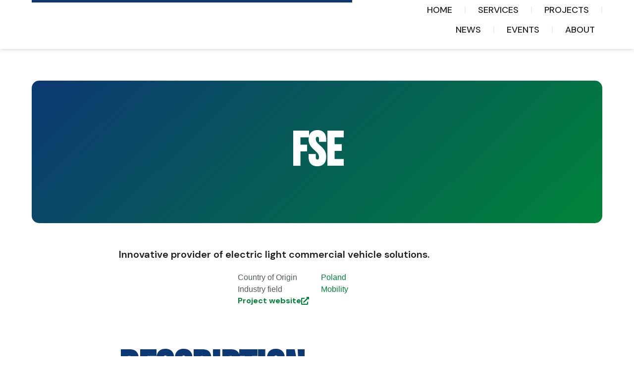

--- FILE ---
content_type: text/css
request_url: https://powerhub.cz/wp-content/uploads/elementor/css/post-1435.css?ver=1768603551
body_size: 342
content:
.elementor-kit-1435{--e-global-color-primary:#0C3873;--e-global-color-secondary:#54595F;--e-global-color-text:#54595F;--e-global-color-accent:#008439;--e-global-color-7bb50a2:#1F1F1F;--e-global-color-9546fd1:#008439;--e-global-color-d9692eb:#0C3873;--e-global-color-6b4e38a:#E7EFFF;--e-global-typography-primary-font-family:"Bebas Neue";--e-global-typography-primary-font-weight:600;--e-global-typography-secondary-font-family:"DM Sans";--e-global-typography-secondary-font-weight:400;--e-global-typography-text-font-family:"DM Sans";--e-global-typography-text-font-weight:400;--e-global-typography-accent-font-family:"DM Sans";--e-global-typography-accent-font-size:18px;--e-global-typography-accent-font-weight:700;--e-global-typography-e4c7e7e-font-family:"DM Sans";--e-global-typography-e4c7e7e-font-size:22px;--e-global-typography-e4c7e7e-font-weight:500;--e-global-typography-e4c7e7e-text-transform:uppercase;--e-global-typography-aadcfee-font-family:"Bebas Neue";--e-global-typography-aadcfee-font-size:96px;--e-global-typography-aadcfee-font-weight:600;--e-global-typography-aadcfee-line-height:1em;color:var( --e-global-color-secondary );font-size:16px;font-weight:normal;}.elementor-kit-1435 button,.elementor-kit-1435 input[type="button"],.elementor-kit-1435 input[type="submit"],.elementor-kit-1435 .elementor-button{background-color:#02010100;font-family:"DM Sans", Sans-serif;font-size:18px;font-weight:700;color:var( --e-global-color-7bb50a2 );border-style:solid;border-width:3px 3px 3px 3px;border-color:var( --e-global-color-7bb50a2 );border-radius:50px 50px 50px 50px;padding:20px 40px 20px 40px;}.elementor-kit-1435 button:hover,.elementor-kit-1435 button:focus,.elementor-kit-1435 input[type="button"]:hover,.elementor-kit-1435 input[type="button"]:focus,.elementor-kit-1435 input[type="submit"]:hover,.elementor-kit-1435 input[type="submit"]:focus,.elementor-kit-1435 .elementor-button:hover,.elementor-kit-1435 .elementor-button:focus{background-color:var( --e-global-color-7bb50a2 );color:#FFFFFF;}.elementor-kit-1435 e-page-transition{background-color:#FFBC7D;}.elementor-kit-1435 p{margin-block-end:15px;}.elementor-kit-1435 a{color:var( --e-global-color-accent );}.elementor-kit-1435 a:hover{color:var( --e-global-color-primary );}.elementor-kit-1435 h1{font-size:96px;}.elementor-kit-1435 h2{font-family:"Bebas Neue", Sans-serif;font-size:80px;}.elementor-kit-1435 h3{font-family:"DM Sans", Sans-serif;font-size:22px;font-weight:600;}.elementor-section.elementor-section-boxed > .elementor-container{max-width:1140px;}.e-con{--container-max-width:1140px;}.elementor-widget:not(:last-child){margin-block-end:20px;}.elementor-element{--widgets-spacing:20px 20px;--widgets-spacing-row:20px;--widgets-spacing-column:20px;}{}h1.entry-title{display:var(--page-title-display);}@media(max-width:1024px){.elementor-kit-1435{--e-global-typography-aadcfee-font-size:74px;}.elementor-kit-1435 h1{font-size:74px;}.elementor-kit-1435 h2{font-size:60px;}.elementor-kit-1435 h3{font-size:20px;}.elementor-section.elementor-section-boxed > .elementor-container{max-width:1024px;}.e-con{--container-max-width:1024px;}}@media(max-width:767px){.elementor-kit-1435{--e-global-typography-e4c7e7e-font-size:18px;--e-global-typography-aadcfee-font-size:56px;}.elementor-kit-1435 h1{font-size:40px;}.elementor-kit-1435 h2{font-size:40px;}.elementor-kit-1435 h3{font-size:20px;}.elementor-section.elementor-section-boxed > .elementor-container{max-width:767px;}.e-con{--container-max-width:767px;}}

--- FILE ---
content_type: text/css
request_url: https://powerhub.cz/wp-content/uploads/elementor/css/post-927.css?ver=1768603557
body_size: 1360
content:
.elementor-927 .elementor-element.elementor-element-0c9238a{--display:flex;--flex-direction:row;--container-widget-width:initial;--container-widget-height:100%;--container-widget-flex-grow:1;--container-widget-align-self:stretch;--flex-wrap-mobile:wrap;--justify-content:space-between;--gap:0em 1em;--row-gap:0em;--column-gap:1em;--flex-wrap:wrap;box-shadow:0px 0px 10px 0px rgba(0, 0, 0, 0.2);--padding-top:0%;--padding-bottom:1.5%;--padding-left:5%;--padding-right:5%;}.elementor-927 .elementor-element.elementor-element-0c9238a:not(.elementor-motion-effects-element-type-background), .elementor-927 .elementor-element.elementor-element-0c9238a > .elementor-motion-effects-container > .elementor-motion-effects-layer{background-color:#FFFFFF;}.elementor-widget-login .elementor-button{background-color:var( --e-global-color-accent );}.elementor-widget-login .elementor-field-group > a{color:var( --e-global-color-text );}.elementor-widget-login .elementor-field-group > a:hover{color:var( --e-global-color-accent );}.elementor-widget-login .elementor-form-fields-wrapper label{color:var( --e-global-color-text );}.elementor-widget-login .elementor-field-group .elementor-field{color:var( --e-global-color-text );}.elementor-widget-login .elementor-widget-container .elementor-login__logged-in-message{color:var( --e-global-color-text );}.elementor-927 .elementor-element.elementor-element-245ce30{width:100%;max-width:100%;}.elementor-927 .elementor-element.elementor-element-245ce30 > .elementor-widget-container{background-color:var( --e-global-color-primary );padding:10px 20px 10px 20px;}.elementor-927 .elementor-element.elementor-element-245ce30 .elementor-field-group{margin-bottom:10px;}.elementor-927 .elementor-element.elementor-element-245ce30 .elementor-form-fields-wrapper{margin-bottom:-10px;}body .elementor-927 .elementor-element.elementor-element-245ce30 .elementor-field-group > label{padding-bottom:0px;}.elementor-927 .elementor-element.elementor-element-245ce30 .elementor-field-group .elementor-field:not(.elementor-select-wrapper){background-color:#ffffff;}.elementor-927 .elementor-element.elementor-element-245ce30 .elementor-field-group .elementor-select-wrapper select{background-color:#ffffff;}.elementor-927 .elementor-element.elementor-element-245ce30 .elementor-widget-container .elementor-login__logged-in-message{color:#FFFFFF;font-family:var( --e-global-typography-text-font-family ), Sans-serif;font-weight:var( --e-global-typography-text-font-weight );}.elementor-widget-divider{--divider-color:var( --e-global-color-secondary );}.elementor-widget-divider .elementor-divider__text{color:var( --e-global-color-secondary );}.elementor-widget-divider.elementor-view-stacked .elementor-icon{background-color:var( --e-global-color-secondary );}.elementor-widget-divider.elementor-view-framed .elementor-icon, .elementor-widget-divider.elementor-view-default .elementor-icon{color:var( --e-global-color-secondary );border-color:var( --e-global-color-secondary );}.elementor-widget-divider.elementor-view-framed .elementor-icon, .elementor-widget-divider.elementor-view-default .elementor-icon svg{fill:var( --e-global-color-secondary );}.elementor-927 .elementor-element.elementor-element-07c8207{--divider-border-style:solid;--divider-color:var( --e-global-color-primary );--divider-border-width:5px;}.elementor-927 .elementor-element.elementor-element-07c8207 > .elementor-widget-container{padding:0px 0px 20px 0px;}.elementor-927 .elementor-element.elementor-element-07c8207 .elementor-divider-separator{width:100%;}.elementor-927 .elementor-element.elementor-element-07c8207 .elementor-divider{padding-block-start:0px;padding-block-end:0px;}.elementor-widget-image .widget-image-caption{color:var( --e-global-color-text );}.elementor-927 .elementor-element.elementor-element-2950e3a{width:auto;max-width:auto;text-align:left;}.elementor-927 .elementor-element.elementor-element-2950e3a > .elementor-widget-container{padding:5px 0px 5px 0px;}.elementor-927 .elementor-element.elementor-element-2950e3a img{width:210px;}.elementor-widget-nav-menu .elementor-nav-menu--main .elementor-item{color:var( --e-global-color-text );fill:var( --e-global-color-text );}.elementor-widget-nav-menu .elementor-nav-menu--main .elementor-item:hover,
					.elementor-widget-nav-menu .elementor-nav-menu--main .elementor-item.elementor-item-active,
					.elementor-widget-nav-menu .elementor-nav-menu--main .elementor-item.highlighted,
					.elementor-widget-nav-menu .elementor-nav-menu--main .elementor-item:focus{color:var( --e-global-color-accent );fill:var( --e-global-color-accent );}.elementor-widget-nav-menu .elementor-nav-menu--main:not(.e--pointer-framed) .elementor-item:before,
					.elementor-widget-nav-menu .elementor-nav-menu--main:not(.e--pointer-framed) .elementor-item:after{background-color:var( --e-global-color-accent );}.elementor-widget-nav-menu .e--pointer-framed .elementor-item:before,
					.elementor-widget-nav-menu .e--pointer-framed .elementor-item:after{border-color:var( --e-global-color-accent );}.elementor-widget-nav-menu{--e-nav-menu-divider-color:var( --e-global-color-text );}.elementor-927 .elementor-element.elementor-element-261718e{width:auto;max-width:auto;--e-nav-menu-divider-content:"";--e-nav-menu-divider-style:solid;--e-nav-menu-divider-color:var( --e-global-color-6b4e38a );--e-nav-menu-horizontal-menu-item-margin:calc( 20px / 2 );--nav-menu-icon-size:30px;}.elementor-927 .elementor-element.elementor-element-261718e .elementor-menu-toggle{margin-left:auto;background-color:#FFFFFF;}.elementor-927 .elementor-element.elementor-element-261718e .elementor-nav-menu .elementor-item{font-family:"DM Sans", Sans-serif;font-size:18px;font-weight:500;text-transform:uppercase;line-height:30px;}.elementor-927 .elementor-element.elementor-element-261718e .elementor-nav-menu--main .elementor-item{color:var( --e-global-color-7bb50a2 );fill:var( --e-global-color-7bb50a2 );padding-left:15px;padding-right:15px;padding-top:5px;padding-bottom:5px;}.elementor-927 .elementor-element.elementor-element-261718e .elementor-nav-menu--main .elementor-item:hover,
					.elementor-927 .elementor-element.elementor-element-261718e .elementor-nav-menu--main .elementor-item.elementor-item-active,
					.elementor-927 .elementor-element.elementor-element-261718e .elementor-nav-menu--main .elementor-item.highlighted,
					.elementor-927 .elementor-element.elementor-element-261718e .elementor-nav-menu--main .elementor-item:focus{color:#fff;}.elementor-927 .elementor-element.elementor-element-261718e .elementor-nav-menu--main:not(.elementor-nav-menu--layout-horizontal) .elementor-nav-menu > li:not(:last-child){margin-bottom:20px;}.elementor-927 .elementor-element.elementor-element-261718e .elementor-item:before{border-radius:0px;}.elementor-927 .elementor-element.elementor-element-261718e .e--animation-shutter-in-horizontal .elementor-item:before{border-radius:0px 0px 0 0;}.elementor-927 .elementor-element.elementor-element-261718e .e--animation-shutter-in-horizontal .elementor-item:after{border-radius:0 0 0px 0px;}.elementor-927 .elementor-element.elementor-element-261718e .e--animation-shutter-in-vertical .elementor-item:before{border-radius:0 0px 0px 0;}.elementor-927 .elementor-element.elementor-element-261718e .e--animation-shutter-in-vertical .elementor-item:after{border-radius:0px 0 0 0px;}.elementor-927 .elementor-element.elementor-element-261718e .elementor-nav-menu--dropdown{background-color:var( --e-global-color-6b4e38a );}.elementor-927 .elementor-element.elementor-element-261718e .elementor-nav-menu--dropdown a:hover,
					.elementor-927 .elementor-element.elementor-element-261718e .elementor-nav-menu--dropdown a:focus,
					.elementor-927 .elementor-element.elementor-element-261718e .elementor-nav-menu--dropdown a.elementor-item-active,
					.elementor-927 .elementor-element.elementor-element-261718e .elementor-nav-menu--dropdown a.highlighted,
					.elementor-927 .elementor-element.elementor-element-261718e .elementor-menu-toggle:hover,
					.elementor-927 .elementor-element.elementor-element-261718e .elementor-menu-toggle:focus{color:#FFFFFF;}.elementor-927 .elementor-element.elementor-element-261718e .elementor-nav-menu--dropdown a:hover,
					.elementor-927 .elementor-element.elementor-element-261718e .elementor-nav-menu--dropdown a:focus,
					.elementor-927 .elementor-element.elementor-element-261718e .elementor-nav-menu--dropdown a.elementor-item-active,
					.elementor-927 .elementor-element.elementor-element-261718e .elementor-nav-menu--dropdown a.highlighted{background-color:var( --e-global-color-primary );}.elementor-927 .elementor-element.elementor-element-261718e .elementor-nav-menu--dropdown a.elementor-item-active{color:#FFFFFF;background-color:var( --e-global-color-primary );}.elementor-927 .elementor-element.elementor-element-261718e div.elementor-menu-toggle{color:var( --e-global-color-primary );}.elementor-927 .elementor-element.elementor-element-261718e div.elementor-menu-toggle svg{fill:var( --e-global-color-primary );}.elementor-927 .elementor-element.elementor-element-261718e div.elementor-menu-toggle:hover, .elementor-927 .elementor-element.elementor-element-261718e div.elementor-menu-toggle:focus{color:var( --e-global-color-accent );}.elementor-927 .elementor-element.elementor-element-261718e div.elementor-menu-toggle:hover svg, .elementor-927 .elementor-element.elementor-element-261718e div.elementor-menu-toggle:focus svg{fill:var( --e-global-color-accent );}.elementor-927 .elementor-element.elementor-element-261718e .elementor-menu-toggle:hover, .elementor-927 .elementor-element.elementor-element-261718e .elementor-menu-toggle:focus{background-color:#FFFFFF;}.elementor-927 .elementor-element.elementor-element-843cdb3{--display:flex;--flex-direction:row;--container-widget-width:initial;--container-widget-height:100%;--container-widget-flex-grow:1;--container-widget-align-self:stretch;--flex-wrap-mobile:wrap;--padding-top:5%;--padding-bottom:0%;--padding-left:5%;--padding-right:5%;}.elementor-927 .elementor-element.elementor-element-7a6a8ed{--display:flex;--border-radius:15px 15px 15px 15px;--padding-top:6em;--padding-bottom:6em;--padding-left:4em;--padding-right:4em;}.elementor-927 .elementor-element.elementor-element-7a6a8ed:not(.elementor-motion-effects-element-type-background), .elementor-927 .elementor-element.elementor-element-7a6a8ed > .elementor-motion-effects-container > .elementor-motion-effects-layer{background-color:transparent;background-image:linear-gradient(136deg, var( --e-global-color-primary ) 0%, var( --e-global-color-accent ) 100%);}.elementor-widget-heading .elementor-heading-title{color:var( --e-global-color-primary );}.elementor-927 .elementor-element.elementor-element-8391d7c{width:100%;max-width:100%;text-align:center;}.elementor-927 .elementor-element.elementor-element-8391d7c .elementor-heading-title{font-family:var( --e-global-typography-primary-font-family ), Sans-serif;font-weight:var( --e-global-typography-primary-font-weight );color:#FFFFFF;}.elementor-theme-builder-content-area{height:400px;}.elementor-location-header:before, .elementor-location-footer:before{content:"";display:table;clear:both;}@media(min-width:768px){.elementor-927 .elementor-element.elementor-element-7a6a8ed{--width:100%;}}@media(max-width:1024px){.elementor-927 .elementor-element.elementor-element-0c9238a{--gap:1em 0em;--row-gap:1em;--column-gap:0em;--padding-top:0em;--padding-bottom:1em;--padding-left:1em;--padding-right:1em;}.elementor-927 .elementor-element.elementor-element-2950e3a{text-align:left;}.elementor-927 .elementor-element.elementor-element-261718e > .elementor-widget-container{margin:0px 0px 0px 0px;padding:0px 0px 0px 0px;}.elementor-927 .elementor-element.elementor-element-261718e.elementor-element{--align-self:center;}.elementor-927 .elementor-element.elementor-element-261718e .elementor-nav-menu--main > .elementor-nav-menu > li > .elementor-nav-menu--dropdown, .elementor-927 .elementor-element.elementor-element-261718e .elementor-nav-menu__container.elementor-nav-menu--dropdown{margin-top:8px !important;}.elementor-927 .elementor-element.elementor-element-261718e{--nav-menu-icon-size:20px;}.elementor-927 .elementor-element.elementor-element-843cdb3{--padding-top:3em;--padding-bottom:0em;--padding-left:1em;--padding-right:1em;}.elementor-927 .elementor-element.elementor-element-7a6a8ed{--padding-top:3em;--padding-bottom:3em;--padding-left:3em;--padding-right:3em;}}@media(max-width:767px){.elementor-927 .elementor-element.elementor-element-2950e3a img{max-width:100%;}.elementor-927 .elementor-element.elementor-element-261718e .elementor-nav-menu--main > .elementor-nav-menu > li > .elementor-nav-menu--dropdown, .elementor-927 .elementor-element.elementor-element-261718e .elementor-nav-menu__container.elementor-nav-menu--dropdown{margin-top:20px !important;}.elementor-927 .elementor-element.elementor-element-843cdb3{--padding-top:2em;--padding-bottom:0em;--padding-left:1em;--padding-right:1em;}.elementor-927 .elementor-element.elementor-element-7a6a8ed{--padding-top:2em;--padding-bottom:2em;--padding-left:2em;--padding-right:2em;}}/* Start custom CSS for nav-menu, class: .elementor-element-261718e */.elementor-927 .elementor-element.elementor-element-261718e  .elementor-item:before {
    border-radius: 0px 15px 0px 0px;
}/* End custom CSS */
/* Start custom CSS for container, class: .elementor-element-843cdb3 */.page-id-1695 #mytitle, .page-id-1819 #mytitle, .page-id-3573 #mytitle, .page-id-3695 #mytitle, .page-id-3689 #mytitle, .page-id-3583 #mytitle    { 
display: none;
}/* End custom CSS */

--- FILE ---
content_type: text/css
request_url: https://powerhub.cz/wp-content/uploads/elementor/css/post-113.css?ver=1768603557
body_size: 1222
content:
.elementor-113 .elementor-element.elementor-element-f8985df{--display:flex;--flex-direction:column;--container-widget-width:100%;--container-widget-height:initial;--container-widget-flex-grow:0;--container-widget-align-self:initial;--flex-wrap-mobile:wrap;--gap:1% 1%;--row-gap:1%;--column-gap:1%;--flex-wrap:nowrap;--border-radius:0px 0px 0px 0px;--margin-top:0%;--margin-bottom:0%;--margin-left:0%;--margin-right:0%;--padding-top:5%;--padding-bottom:0%;--padding-left:05%;--padding-right:5%;}.elementor-113 .elementor-element.elementor-element-93e3034{--display:flex;--border-radius:30px 30px 0px 0px;--padding-top:0px;--padding-bottom:0px;--padding-left:0px;--padding-right:0px;}.elementor-113 .elementor-element.elementor-element-93e3034:not(.elementor-motion-effects-element-type-background), .elementor-113 .elementor-element.elementor-element-93e3034 > .elementor-motion-effects-container > .elementor-motion-effects-layer{background-color:var( --e-global-color-6b4e38a );}.elementor-113 .elementor-element.elementor-element-8bff157{--display:flex;--flex-direction:row;--container-widget-width:calc( ( 1 - var( --container-widget-flex-grow ) ) * 100% );--container-widget-height:100%;--container-widget-flex-grow:1;--container-widget-align-self:stretch;--flex-wrap-mobile:wrap;--justify-content:space-between;--align-items:center;--border-radius:0px 0px 15px 15px;--padding-top:4em;--padding-bottom:4em;--padding-left:4em;--padding-right:4em;}.elementor-113 .elementor-element.elementor-element-8bff157:not(.elementor-motion-effects-element-type-background), .elementor-113 .elementor-element.elementor-element-8bff157 > .elementor-motion-effects-container > .elementor-motion-effects-layer{background-color:var( --e-global-color-primary );}.elementor-widget-heading .elementor-heading-title{color:var( --e-global-color-primary );}.elementor-113 .elementor-element.elementor-element-6165317 .elementor-heading-title{font-family:"Bebas Neue", Sans-serif;font-size:4em;font-weight:600;line-height:1em;color:#FFFFFF;}.elementor-widget-icon-list .elementor-icon-list-item:not(:last-child):after{border-color:var( --e-global-color-text );}.elementor-widget-icon-list .elementor-icon-list-icon i{color:var( --e-global-color-primary );}.elementor-widget-icon-list .elementor-icon-list-icon svg{fill:var( --e-global-color-primary );}.elementor-widget-icon-list .elementor-icon-list-text{color:var( --e-global-color-secondary );}.elementor-113 .elementor-element.elementor-element-14d7ab5 > .elementor-widget-container{padding:0px 0px 10px 0px;}.elementor-113 .elementor-element.elementor-element-14d7ab5 .elementor-icon-list-items:not(.elementor-inline-items) .elementor-icon-list-item:not(:last-child){padding-block-end:calc(7.5em/2);}.elementor-113 .elementor-element.elementor-element-14d7ab5 .elementor-icon-list-items:not(.elementor-inline-items) .elementor-icon-list-item:not(:first-child){margin-block-start:calc(7.5em/2);}.elementor-113 .elementor-element.elementor-element-14d7ab5 .elementor-icon-list-items.elementor-inline-items .elementor-icon-list-item{margin-inline:calc(7.5em/2);}.elementor-113 .elementor-element.elementor-element-14d7ab5 .elementor-icon-list-items.elementor-inline-items{margin-inline:calc(-7.5em/2);}.elementor-113 .elementor-element.elementor-element-14d7ab5 .elementor-icon-list-items.elementor-inline-items .elementor-icon-list-item:after{inset-inline-end:calc(-7.5em/2);}.elementor-113 .elementor-element.elementor-element-14d7ab5 .elementor-icon-list-icon i{color:var( --e-global-color-text );transition:color 0.3s;}.elementor-113 .elementor-element.elementor-element-14d7ab5 .elementor-icon-list-icon svg{fill:var( --e-global-color-text );transition:fill 0.3s;}.elementor-113 .elementor-element.elementor-element-14d7ab5 .elementor-icon-list-item:hover .elementor-icon-list-icon i{color:var( --e-global-color-primary );}.elementor-113 .elementor-element.elementor-element-14d7ab5 .elementor-icon-list-item:hover .elementor-icon-list-icon svg{fill:var( --e-global-color-primary );}.elementor-113 .elementor-element.elementor-element-14d7ab5{--e-icon-list-icon-size:18px;--e-icon-list-icon-align:center;--e-icon-list-icon-margin:0 calc(var(--e-icon-list-icon-size, 1em) * 0.125);--icon-vertical-align:flex-start;--icon-vertical-offset:3px;}.elementor-113 .elementor-element.elementor-element-14d7ab5 .elementor-icon-list-icon{padding-inline-end:10px;}.elementor-113 .elementor-element.elementor-element-14d7ab5 .elementor-icon-list-item > .elementor-icon-list-text, .elementor-113 .elementor-element.elementor-element-14d7ab5 .elementor-icon-list-item > a{font-family:var( --e-global-typography-text-font-family ), Sans-serif;font-weight:var( --e-global-typography-text-font-weight );}.elementor-113 .elementor-element.elementor-element-14d7ab5 .elementor-icon-list-text{color:var( --e-global-color-text );transition:color 0.3s;}.elementor-113 .elementor-element.elementor-element-14d7ab5 .elementor-icon-list-item:hover .elementor-icon-list-text{color:var( --e-global-color-primary );}.elementor-113 .elementor-element.elementor-element-1f9a643 > .elementor-widget-container{padding:0px 0px 30px 0px;}.elementor-113 .elementor-element.elementor-element-1f9a643 .elementor-icon-list-items:not(.elementor-inline-items) .elementor-icon-list-item:not(:last-child){padding-block-end:calc(15px/2);}.elementor-113 .elementor-element.elementor-element-1f9a643 .elementor-icon-list-items:not(.elementor-inline-items) .elementor-icon-list-item:not(:first-child){margin-block-start:calc(15px/2);}.elementor-113 .elementor-element.elementor-element-1f9a643 .elementor-icon-list-items.elementor-inline-items .elementor-icon-list-item{margin-inline:calc(15px/2);}.elementor-113 .elementor-element.elementor-element-1f9a643 .elementor-icon-list-items.elementor-inline-items{margin-inline:calc(-15px/2);}.elementor-113 .elementor-element.elementor-element-1f9a643 .elementor-icon-list-items.elementor-inline-items .elementor-icon-list-item:after{inset-inline-end:calc(-15px/2);}.elementor-113 .elementor-element.elementor-element-1f9a643 .elementor-icon-list-icon i{color:var( --e-global-color-text );transition:color 0.3s;}.elementor-113 .elementor-element.elementor-element-1f9a643 .elementor-icon-list-icon svg{fill:var( --e-global-color-text );transition:fill 0.3s;}.elementor-113 .elementor-element.elementor-element-1f9a643 .elementor-icon-list-item:hover .elementor-icon-list-icon i{color:var( --e-global-color-primary );}.elementor-113 .elementor-element.elementor-element-1f9a643 .elementor-icon-list-item:hover .elementor-icon-list-icon svg{fill:var( --e-global-color-primary );}.elementor-113 .elementor-element.elementor-element-1f9a643{--e-icon-list-icon-size:22px;--e-icon-list-icon-align:center;--e-icon-list-icon-margin:0 calc(var(--e-icon-list-icon-size, 1em) * 0.125);--icon-vertical-align:center;--icon-vertical-offset:0px;}.elementor-113 .elementor-element.elementor-element-1f9a643 .elementor-icon-list-icon{padding-inline-end:4px;}.elementor-113 .elementor-element.elementor-element-1f9a643 .elementor-icon-list-item > .elementor-icon-list-text, .elementor-113 .elementor-element.elementor-element-1f9a643 .elementor-icon-list-item > a{font-family:var( --e-global-typography-text-font-family ), Sans-serif;font-weight:var( --e-global-typography-text-font-weight );}.elementor-113 .elementor-element.elementor-element-1f9a643 .elementor-icon-list-text{color:var( --e-global-color-text );transition:color 0.3s;}.elementor-113 .elementor-element.elementor-element-1f9a643 .elementor-icon-list-item:hover .elementor-icon-list-text{color:var( --e-global-color-primary );}.elementor-widget-image .widget-image-caption{color:var( --e-global-color-text );}.elementor-113 .elementor-element.elementor-element-4c18b01 > .elementor-widget-container{margin:0% 0% 0% 0%;padding:2% 0% 2% 0%;}.elementor-113 .elementor-element.elementor-element-4c18b01{z-index:0;}.elementor-113 .elementor-element.elementor-element-4c18b01 img{width:60%;}.elementor-widget-text-editor{color:var( --e-global-color-text );}.elementor-widget-text-editor.elementor-drop-cap-view-stacked .elementor-drop-cap{background-color:var( --e-global-color-primary );}.elementor-widget-text-editor.elementor-drop-cap-view-framed .elementor-drop-cap, .elementor-widget-text-editor.elementor-drop-cap-view-default .elementor-drop-cap{color:var( --e-global-color-primary );border-color:var( --e-global-color-primary );}.elementor-113 .elementor-element.elementor-element-0892552 > .elementor-widget-container{padding:0px 0px 30px 0px;}.elementor-113 .elementor-element.elementor-element-0892552{z-index:1;text-align:center;font-family:"DM Sans", Sans-serif;font-size:0.9em;font-weight:400;color:var( --e-global-color-text );}.elementor-theme-builder-content-area{height:400px;}.elementor-location-header:before, .elementor-location-footer:before{content:"";display:table;clear:both;}@media(min-width:768px){.elementor-113 .elementor-element.elementor-element-8bff157{--width:100%;}}@media(max-width:1024px){.elementor-113 .elementor-element.elementor-element-f8985df{--gap:4% 4%;--row-gap:4%;--column-gap:4%;--flex-wrap:wrap;--margin-top:0em;--margin-bottom:0em;--margin-left:0em;--margin-right:0em;--padding-top:3em;--padding-bottom:0em;--padding-left:1em;--padding-right:01em;}.elementor-113 .elementor-element.elementor-element-8bff157{--flex-direction:column;--container-widget-width:100%;--container-widget-height:initial;--container-widget-flex-grow:0;--container-widget-align-self:initial;--flex-wrap-mobile:wrap;--flex-wrap:wrap;--padding-top:3em;--padding-bottom:3em;--padding-left:3em;--padding-right:3em;}.elementor-113 .elementor-element.elementor-element-6165317 .elementor-heading-title{font-size:74px;}.elementor-113 .elementor-element.elementor-element-14d7ab5{width:100%;max-width:100%;--icon-vertical-align:center;--icon-vertical-offset:0px;}.elementor-113 .elementor-element.elementor-element-14d7ab5 .elementor-icon-list-items:not(.elementor-inline-items) .elementor-icon-list-item:not(:last-child){padding-block-end:calc(4.5em/2);}.elementor-113 .elementor-element.elementor-element-14d7ab5 .elementor-icon-list-items:not(.elementor-inline-items) .elementor-icon-list-item:not(:first-child){margin-block-start:calc(4.5em/2);}.elementor-113 .elementor-element.elementor-element-14d7ab5 .elementor-icon-list-items.elementor-inline-items .elementor-icon-list-item{margin-inline:calc(4.5em/2);}.elementor-113 .elementor-element.elementor-element-14d7ab5 .elementor-icon-list-items.elementor-inline-items{margin-inline:calc(-4.5em/2);}.elementor-113 .elementor-element.elementor-element-14d7ab5 .elementor-icon-list-items.elementor-inline-items .elementor-icon-list-item:after{inset-inline-end:calc(-4.5em/2);}.elementor-113 .elementor-element.elementor-element-0892552{font-size:0.8em;}}@media(max-width:767px){.elementor-113 .elementor-element.elementor-element-f8985df{--gap:1em 1em;--row-gap:1em;--column-gap:1em;}.elementor-113 .elementor-element.elementor-element-8bff157{--flex-direction:column;--container-widget-width:100%;--container-widget-height:initial;--container-widget-flex-grow:0;--container-widget-align-self:initial;--flex-wrap-mobile:wrap;--padding-top:2em;--padding-bottom:2em;--padding-left:2em;--padding-right:2em;}.elementor-113 .elementor-element.elementor-element-6165317 .elementor-heading-title{font-size:56px;}.elementor-113 .elementor-element.elementor-element-14d7ab5{width:100%;max-width:100%;--icon-vertical-offset:9px;}.elementor-113 .elementor-element.elementor-element-14d7ab5 .elementor-icon-list-items:not(.elementor-inline-items) .elementor-icon-list-item:not(:last-child){padding-block-end:calc(20em/2);}.elementor-113 .elementor-element.elementor-element-14d7ab5 .elementor-icon-list-items:not(.elementor-inline-items) .elementor-icon-list-item:not(:first-child){margin-block-start:calc(20em/2);}.elementor-113 .elementor-element.elementor-element-14d7ab5 .elementor-icon-list-items.elementor-inline-items .elementor-icon-list-item{margin-inline:calc(20em/2);}.elementor-113 .elementor-element.elementor-element-14d7ab5 .elementor-icon-list-items.elementor-inline-items{margin-inline:calc(-20em/2);}.elementor-113 .elementor-element.elementor-element-14d7ab5 .elementor-icon-list-items.elementor-inline-items .elementor-icon-list-item:after{inset-inline-end:calc(-20em/2);}.elementor-113 .elementor-element.elementor-element-1f9a643{width:100%;max-width:100%;}.elementor-113 .elementor-element.elementor-element-4c18b01 > .elementor-widget-container{padding:0% 3% 5% 3%;}.elementor-113 .elementor-element.elementor-element-4c18b01 img{width:100%;}.elementor-113 .elementor-element.elementor-element-0892552{width:100%;max-width:100%;text-align:center;}.elementor-113 .elementor-element.elementor-element-0892552 > .elementor-widget-container{padding:3% 3% 3% 3%;}}/* Start custom CSS for shortcode, class: .elementor-element-cfa04cb */.elementor-113 .elementor-element.elementor-element-cfa04cb .gform_heading {
    display: none;
}

.elementor-113 .elementor-element.elementor-element-cfa04cb .gform_footer, .gform-body {
    display: inline-flex;
    margin:0px;
}

.elementor-113 .elementor-element.elementor-element-cfa04cb .gfield_label {
    display: none;
}

.elementor-113 .elementor-element.elementor-element-cfa04cb .gform_button {
    background-color: white!important;
    color: #0C3873!important;
    border-radius:0px 50px 50px 0px!important;
    font-size: 16px;
    border: solid 2px white!important;
}

.elementor-113 .elementor-element.elementor-element-cfa04cb .gform_button:hover {
    background-color: #0C3873!important;
    color: white!important;
    border: solid 2px white!important;
}

.elementor-113 .elementor-element.elementor-element-cfa04cb #input_4_1 {
    background-color: #0C3873;
    color: white;
    border-radius:50px 00px 0px 50px;
    border: solid 2px white;
    font-size: 16px;
}

.elementor-113 .elementor-element.elementor-element-cfa04cb #gform_4 {
    display: inline-flex;
}/* End custom CSS */

--- FILE ---
content_type: text/css
request_url: https://powerhub.cz/wp-content/uploads/elementor/css/post-3425.css?ver=1768613612
body_size: 861
content:
.elementor-3425 .elementor-element.elementor-element-6e68f9a{--display:flex;--flex-direction:row;--container-widget-width:initial;--container-widget-height:100%;--container-widget-flex-grow:1;--container-widget-align-self:stretch;--flex-wrap-mobile:wrap;--gap:0px 0px;--row-gap:0px;--column-gap:0px;--flex-wrap:wrap;--padding-top:3em;--padding-bottom:3em;--padding-left:0em;--padding-right:0em;}.elementor-widget-theme-post-excerpt .elementor-widget-container{color:var( --e-global-color-text );}.elementor-3425 .elementor-element.elementor-element-de7bfa0{width:100%;max-width:100%;}.elementor-3425 .elementor-element.elementor-element-de7bfa0 > .elementor-widget-container{padding:0px 0px 20px 0px;}.elementor-3425 .elementor-element.elementor-element-de7bfa0 .elementor-widget-container{font-family:"DM Sans", Sans-serif;font-size:20px;font-weight:600;color:var( --e-global-color-7bb50a2 );}.elementor-3425 .elementor-element.elementor-element-eacde51{--display:flex;--flex-direction:column;--container-widget-width:100%;--container-widget-height:initial;--container-widget-flex-grow:0;--container-widget-align-self:initial;--flex-wrap-mobile:wrap;--padding-top:0px;--padding-bottom:0px;--padding-left:0px;--padding-right:0px;}.elementor-widget-image .widget-image-caption{color:var( --e-global-color-text );}.elementor-3425 .elementor-element.elementor-element-2611bd4{text-align:left;}.elementor-3425 .elementor-element.elementor-element-2611bd4 img{border-radius:15px 15px 15px 15px;}.elementor-3425 .elementor-element.elementor-element-d0a197c{--display:flex;--flex-direction:column;--container-widget-width:100%;--container-widget-height:initial;--container-widget-flex-grow:0;--container-widget-align-self:initial;--flex-wrap-mobile:wrap;--justify-content:center;--gap:15px 0px;--row-gap:15px;--column-gap:0px;--padding-top:0px;--padding-bottom:0px;--padding-left:40px;--padding-right:0px;}.elementor-3425 .elementor-element.elementor-element-7a39b77{--display:flex;--flex-direction:row;--container-widget-width:initial;--container-widget-height:100%;--container-widget-flex-grow:1;--container-widget-align-self:stretch;--flex-wrap-mobile:wrap;--padding-top:0px;--padding-bottom:0px;--padding-left:0px;--padding-right:0px;}.elementor-widget-text-editor{color:var( --e-global-color-text );}.elementor-widget-text-editor.elementor-drop-cap-view-stacked .elementor-drop-cap{background-color:var( --e-global-color-primary );}.elementor-widget-text-editor.elementor-drop-cap-view-framed .elementor-drop-cap, .elementor-widget-text-editor.elementor-drop-cap-view-default .elementor-drop-cap{color:var( --e-global-color-primary );border-color:var( --e-global-color-primary );}.elementor-3425 .elementor-element.elementor-element-dbdb88e{width:var( --container-widget-width, 30% );max-width:30%;--container-widget-width:30%;--container-widget-flex-grow:0;}.elementor-3425 .elementor-element.elementor-element-bf9b363{width:var( --container-widget-width, 70% );max-width:70%;--container-widget-width:70%;--container-widget-flex-grow:0;font-weight:500;color:var( --e-global-color-accent );}.elementor-3425 .elementor-element.elementor-element-646a3a0{--display:flex;--flex-direction:row;--container-widget-width:initial;--container-widget-height:100%;--container-widget-flex-grow:1;--container-widget-align-self:stretch;--flex-wrap-mobile:wrap;--padding-top:0px;--padding-bottom:0px;--padding-left:0px;--padding-right:0px;}.elementor-3425 .elementor-element.elementor-element-e9867e6{width:var( --container-widget-width, 30% );max-width:30%;--container-widget-width:30%;--container-widget-flex-grow:0;}.elementor-3425 .elementor-element.elementor-element-908d8e3{width:var( --container-widget-width, 70% );max-width:70%;--container-widget-width:70%;--container-widget-flex-grow:0;font-weight:500;color:var( --e-global-color-accent );}.elementor-widget-button .elementor-button{background-color:var( --e-global-color-accent );}.elementor-3425 .elementor-element.elementor-element-74c9dc7 .elementor-button{background-color:#00843900;font-size:1em;fill:var( --e-global-color-accent );color:var( --e-global-color-accent );border-style:none;padding:0px 0px 0px 0px;}.elementor-3425 .elementor-element.elementor-element-74c9dc7 .elementor-button-content-wrapper{flex-direction:row-reverse;}.elementor-3425 .elementor-element.elementor-element-74c9dc7 .elementor-button .elementor-button-content-wrapper{gap:10px;}.elementor-3425 .elementor-element.elementor-element-74c9dc7 .elementor-button:hover, .elementor-3425 .elementor-element.elementor-element-74c9dc7 .elementor-button:focus{color:var( --e-global-color-primary );}.elementor-3425 .elementor-element.elementor-element-74c9dc7 .elementor-button:hover svg, .elementor-3425 .elementor-element.elementor-element-74c9dc7 .elementor-button:focus svg{fill:var( --e-global-color-primary );}.elementor-3425 .elementor-element.elementor-element-07a013e{--display:flex;--flex-direction:column;--container-widget-width:calc( ( 1 - var( --container-widget-flex-grow ) ) * 100% );--container-widget-height:initial;--container-widget-flex-grow:0;--container-widget-align-self:initial;--flex-wrap-mobile:wrap;--align-items:center;--flex-wrap:nowrap;--padding-top:0em;--padding-bottom:5em;--padding-left:1em;--padding-right:1em;}.elementor-widget-heading .elementor-heading-title{color:var( --e-global-color-primary );}.elementor-3425 .elementor-element.elementor-element-5a25f8e{width:100%;max-width:100%;text-align:left;}.elementor-3425 .elementor-element.elementor-element-5a25f8e > .elementor-widget-container{padding:2em 0em 0em 0em;}.elementor-3425 .elementor-element.elementor-element-5a25f8e .elementor-heading-title{font-family:var( --e-global-typography-aadcfee-font-family ), Sans-serif;font-size:var( --e-global-typography-aadcfee-font-size );font-weight:var( --e-global-typography-aadcfee-font-weight );line-height:var( --e-global-typography-aadcfee-line-height );color:var( --e-global-color-d9692eb );}.elementor-widget-theme-post-content{color:var( --e-global-color-text );}.elementor-3425 .elementor-element.elementor-element-5daeede{color:var( --e-global-color-7bb50a2 );font-family:"DM Sans", Sans-serif;font-size:18px;font-weight:400;line-height:1.5em;}.elementor-3425 .elementor-element.elementor-element-effcabd{width:auto;max-width:auto;text-align:center;}.elementor-3425 .elementor-element.elementor-element-effcabd .elementor-heading-title{font-family:var( --e-global-typography-primary-font-family ), Sans-serif;font-weight:var( --e-global-typography-primary-font-weight );color:var( --e-global-color-d9692eb );}.elementor-3425 .elementor-element.elementor-element-9203304{width:auto;max-width:auto;--grid-side-margin:15px;--grid-column-gap:15px;--grid-row-gap:10px;--grid-bottom-margin:10px;}.elementor-3425 .elementor-element.elementor-element-9203304 .elementor-share-btn__title{font-family:"DM Sans", Sans-serif;font-weight:500;}.elementor-3425 .elementor-element.elementor-element-8bf683e .elementor-button{background-color:#00843900;}.elementor-3425 .elementor-element.elementor-element-8bf683e .elementor-button:hover, .elementor-3425 .elementor-element.elementor-element-8bf683e .elementor-button:focus{background-color:var( --e-global-color-7bb50a2 );}@media(min-width:768px){.elementor-3425 .elementor-element.elementor-element-6e68f9a{--content-width:800px;}.elementor-3425 .elementor-element.elementor-element-eacde51{--width:25%;}.elementor-3425 .elementor-element.elementor-element-d0a197c{--width:75%;}.elementor-3425 .elementor-element.elementor-element-7a39b77{--width:100%;}.elementor-3425 .elementor-element.elementor-element-646a3a0{--width:100%;}.elementor-3425 .elementor-element.elementor-element-07a013e{--content-width:800px;}}@media(max-width:1024px){.elementor-3425 .elementor-element.elementor-element-6e68f9a{--padding-top:3em;--padding-bottom:3em;--padding-left:1em;--padding-right:1em;}.elementor-3425 .elementor-element.elementor-element-07a013e{--padding-top:3em;--padding-bottom:3em;--padding-left:1em;--padding-right:1em;}.elementor-3425 .elementor-element.elementor-element-5a25f8e .elementor-heading-title{font-size:var( --e-global-typography-aadcfee-font-size );line-height:var( --e-global-typography-aadcfee-line-height );} .elementor-3425 .elementor-element.elementor-element-9203304{--grid-side-margin:15px;--grid-column-gap:15px;--grid-row-gap:0px;--grid-bottom-margin:0px;}}@media(max-width:767px){.elementor-3425 .elementor-element.elementor-element-6e68f9a{--padding-top:1em;--padding-bottom:3em;--padding-left:1em;--padding-right:1em;}.elementor-3425 .elementor-element.elementor-element-de7bfa0 .elementor-widget-container{font-size:18px;}.elementor-3425 .elementor-element.elementor-element-d0a197c{--gap:10px 10px;--row-gap:10px;--column-gap:10px;--padding-top:1em;--padding-bottom:0em;--padding-left:0em;--padding-right:0em;}.elementor-3425 .elementor-element.elementor-element-7a39b77{--gap:0px 0px;--row-gap:0px;--column-gap:0px;}.elementor-3425 .elementor-element.elementor-element-dbdb88e{width:100%;max-width:100%;text-align:center;}.elementor-3425 .elementor-element.elementor-element-bf9b363{width:100%;max-width:100%;text-align:center;}.elementor-3425 .elementor-element.elementor-element-646a3a0{--gap:0px 0px;--row-gap:0px;--column-gap:0px;}.elementor-3425 .elementor-element.elementor-element-e9867e6{width:100%;max-width:100%;text-align:center;}.elementor-3425 .elementor-element.elementor-element-908d8e3{width:100%;max-width:100%;text-align:center;}.elementor-3425 .elementor-element.elementor-element-5a25f8e .elementor-heading-title{font-size:var( --e-global-typography-aadcfee-font-size );line-height:var( --e-global-typography-aadcfee-line-height );}.elementor-3425 .elementor-element.elementor-element-5daeede{font-size:16px;}.elementor-3425 .elementor-element.elementor-element-9203304{--alignment:center;--grid-side-margin:15px;--grid-column-gap:15px;--grid-row-gap:0px;--grid-bottom-margin:0px;} .elementor-3425 .elementor-element.elementor-element-9203304{--grid-side-margin:15px;--grid-column-gap:15px;--grid-row-gap:0px;--grid-bottom-margin:0px;}.elementor-3425 .elementor-element.elementor-element-9203304 .elementor-share-btn{font-size:calc(0.6px * 10);height:6em;}.elementor-3425 .elementor-element.elementor-element-9203304 .elementor-share-btn__title{font-size:13px;}}